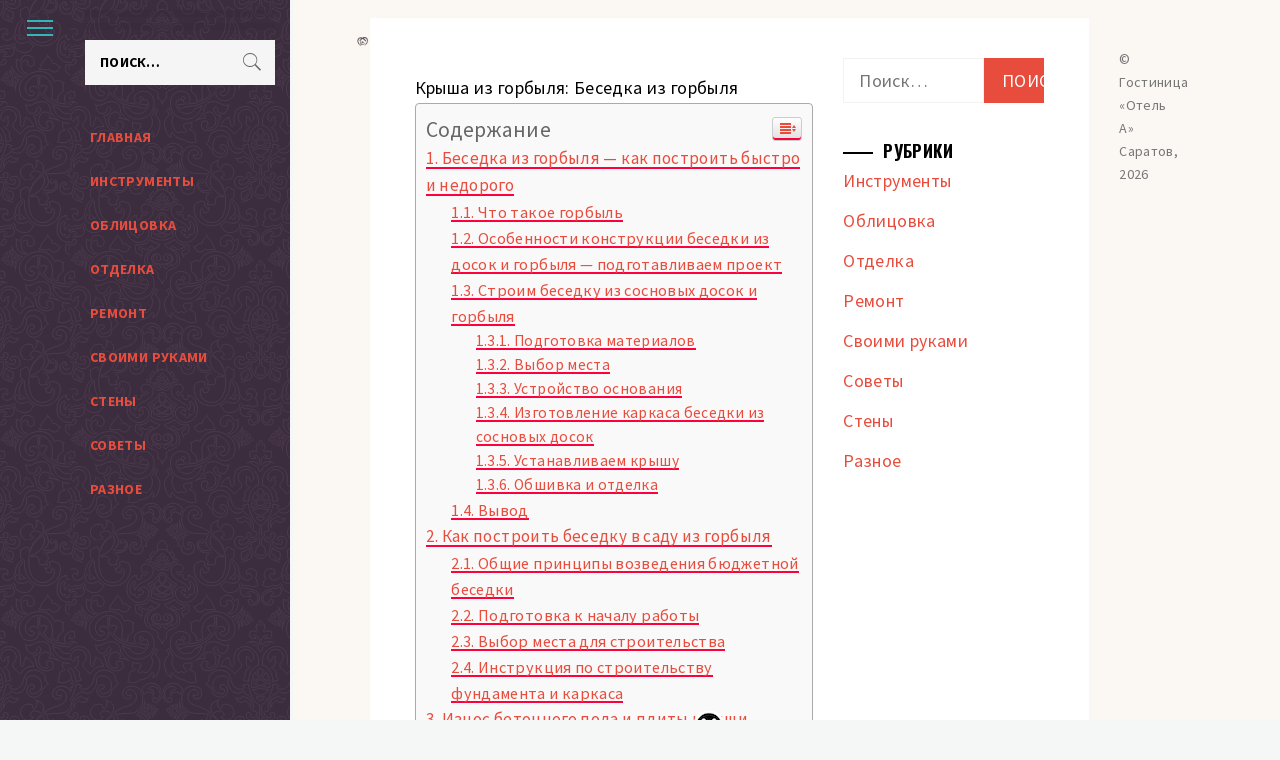

--- FILE ---
content_type: text/html; charset=utf-8
request_url: https://www.google.com/recaptcha/api2/aframe
body_size: 268
content:
<!DOCTYPE HTML><html><head><meta http-equiv="content-type" content="text/html; charset=UTF-8"></head><body><script nonce="wj-umNOGn6jx_cuMgP3YPQ">/** Anti-fraud and anti-abuse applications only. See google.com/recaptcha */ try{var clients={'sodar':'https://pagead2.googlesyndication.com/pagead/sodar?'};window.addEventListener("message",function(a){try{if(a.source===window.parent){var b=JSON.parse(a.data);var c=clients[b['id']];if(c){var d=document.createElement('img');d.src=c+b['params']+'&rc='+(localStorage.getItem("rc::a")?sessionStorage.getItem("rc::b"):"");window.document.body.appendChild(d);sessionStorage.setItem("rc::e",parseInt(sessionStorage.getItem("rc::e")||0)+1);localStorage.setItem("rc::h",'1767295108371');}}}catch(b){}});window.parent.postMessage("_grecaptcha_ready", "*");}catch(b){}</script></body></html>

--- FILE ---
content_type: image/svg+xml
request_url: https://hotel-a.ru/wp-content/themes/minimal-blocks/assets/images/svg/blockquote-top.svg
body_size: -10
content:
<?xml version="1.0" encoding="iso-8859-1"?>
<!-- Generator: Adobe Illustrator 18.1.1, SVG Export Plug-In . SVG Version: 6.00 Build 0)  -->
<svg version="1.1" id="Capa_1" xmlns="http://www.w3.org/2000/svg" xmlns:xlink="http://www.w3.org/1999/xlink" x="0px" y="0px"
	 viewBox="0 0 32 32" style="enable-background:new 0 0 32 32;" xml:space="preserve">
<g>
	<g id="right_x5F_quote_x5F_alt">
		<g>
			<polygon style="fill:#030104;" points="0,4 0,28 12,16 12,4 			"/>
			<polygon style="fill:#030104;" points="20,4 20,28 32,16 32,4 			"/>
		</g>
	</g>
</g>
</svg>
